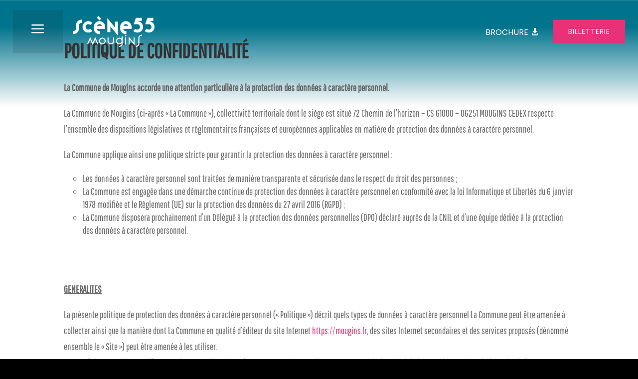

--- FILE ---
content_type: text/css
request_url: https://scene55.fr/wp-content/themes/scene-55/style.css?ver=4.27.5
body_size: 94
content:
/*======================================
Theme Name: Scene55
Theme URI: https://divicake.com/
Description: site de Scène 55
Version: 1.0
Author: Divi Cake
Author URI: https://divicake.com/
Template: Divi
======================================*/


/* You can add your own CSS styles here. Use !important to overwrite styles if needed. */

--- FILE ---
content_type: text/css
request_url: https://scene55.fr/wp-content/et-cache/26208/et-core-unified-26208.min.css?ver=1764956744
body_size: 340
content:
@media only screen and (max-width:980px){#main-header,#main-header .nav li ul,.et-search-form,#main-header .et_mobile_menu{background-color:#e346af}.et_header_style_split .mobile_nav .select_page{color:#fefefe}.et_header_style_split .mobile_nav .et_mobile_menu li a{color:#fefefe}.mobile_menu_bar:before{color:#fefefe}}.et_pb_column_1_3 h1,.et_pb_column_1_4 h1{font-size:30px}.et_pb_column_1_3 h2,.et_pb_column_1_4 h2{font-size:26px}.et_pb_column_1_3 h3,.et_pb_column_1_4 h3{font-size:22px}.et_pb_column_1_3 h4,.et_pb_column_1_4 h4{font-size:18px}.et_pb_column_1_3 h5,.et_pb_column_1_4 h5{font-size:16px}.et_pb_column_1_3 h6,.et_pb_column_1_4 h6{font-size:14px}.et_fullscreen_slider .et_pb_slides,.et_fullscreen_slider .et_pb_slide,.et_fullscreen_slider .et_pb_container{min-height:100%!important;height:100%!important}.et_pb_fullwidth_rev_accueil{padding-top:0px!important}.meta_custum{color:#E9428A}.custum_button_billetterie{font-size:35px!important;color:#2C2C2C!important}@media only screen and (min-width:768px){.custom_blog .et_pb_post{min-height:370px;max-height:370px}}.et_header_style_split #et_search_icon::before{margin-top:-13px}.entry{}.custum_search_results{background-color:#DB1134!important}.container_custum_search_results{padding-top:188px;padding-left:150px;padding-bottom:180px;color:#fcfcfc;background-color:#DB1134!important}

--- FILE ---
content_type: text/css
request_url: https://scene55.fr/wp-content/et-cache/26208/et-core-unified-tb-27156-deferred-26208.min.css?ver=1764956745
body_size: 1619
content:
.et_pb_section_0_tb_header.et_pb_section{padding-top:0px;padding-bottom:0px;background-color:RGBA(255,255,255,0)!important}.et_pb_section_0_tb_header{z-index:94;position:absolute!important;top:0px;bottom:auto;left:0px;right:auto}.et_pb_sticky .et_pb_section_0_tb_header{box-shadow:0px 5px 80px rgba(0,0,0,0.1)!important}.et_pb_row_0_tb_header{background-color:RGBA(255,255,255,0);display:flex;align-items:center}.et_pb_row_0_tb_header,body #page-container .et-db #et-boc .et-l .et_pb_row_0_tb_header.et_pb_row,body.et_pb_pagebuilder_layout.single #page-container #et-boc .et-l .et_pb_row_0_tb_header.et_pb_row,body.et_pb_pagebuilder_layout.single.et_full_width_page #page-container #et-boc .et-l .et_pb_row_0_tb_header.et_pb_row,.et_pb_row_1_tb_header,body #page-container .et-db #et-boc .et-l .et_pb_row_1_tb_header.et_pb_row,body.et_pb_pagebuilder_layout.single #page-container #et-boc .et-l .et_pb_row_1_tb_header.et_pb_row,body.et_pb_pagebuilder_layout.single.et_full_width_page #page-container #et-boc .et-l .et_pb_row_1_tb_header.et_pb_row{width:100%;max-width:100%}.et_pb_code_0_tb_header,.et_pb_code_1_tb_header{padding-top:0px;padding-bottom:0px;margin-top:0px!important;margin-bottom:0px!important}.et_pb_blurb_0_tb_header.et_pb_blurb .et_pb_module_header,.et_pb_blurb_0_tb_header.et_pb_blurb .et_pb_module_header a{font-family:'Open Sans Condensed',Helvetica,Arial,Lucida,sans-serif;font-weight:700;font-size:18px;color:#383838!important}.et_pb_blurb_0_tb_header.et_pb_blurb{padding-top:0px!important;padding-bottom:0px!important;margin-top:0px!important;margin-bottom:0px!important}.et_pb_blurb_0_tb_header .et_pb_blurb_content{text-align:left}.et_pb_blurb_0_tb_header .et-pb-icon,.et_pb_blurb_1_tb_header .et-pb-icon{font-size:40px;color:#FFFFFF;font-family:ETmodules!important;font-weight:400!important}.et_pb_image_0_tb_header{text-align:left;margin-left:0}.et_pb_button_0_tb_header_wrapper .et_pb_button_0_tb_header,.et_pb_button_0_tb_header_wrapper .et_pb_button_0_tb_header:hover{padding-top:0px!important;padding-right:0px!important;padding-bottom:0px!important;padding-left:0px!important}.et_pb_button_0_tb_header_wrapper{margin-right:50px!important;margin-bottom:0px!important}body #page-container .et_pb_section .et_pb_button_0_tb_header{color:#FFFFFF!important;border-width:0px!important;border-radius:0px;font-size:16px;font-family:'Poppins',Helvetica,Arial,Lucida,sans-serif!important;background-color:RGBA(255,255,255,0)}body #page-container .et_pb_section .et_pb_button_0_tb_header:hover:after{margin-left:.3em;left:auto;margin-left:.3em}body #page-container .et_pb_section .et_pb_button_0_tb_header:after{line-height:inherit;font-size:inherit!important;opacity:1;margin-left:.3em;left:auto;font-family:ETmodules!important;font-weight:400!important}body #page-container .et_pb_section .et_pb_button_0_tb_header:hover{background-image:initial;background-color:transparent}.et_pb_button_0_tb_header,.et_pb_button_0_tb_header:after,.et_pb_button_1_tb_header,.et_pb_button_1_tb_header:after{transition:all 300ms ease 0ms}.et_pb_button_1_tb_header_wrapper .et_pb_button_1_tb_header,.et_pb_button_1_tb_header_wrapper .et_pb_button_1_tb_header:hover{padding-top:12px!important;padding-right:30px!important;padding-bottom:12px!important;padding-left:30px!important}body #page-container .et_pb_section .et_pb_button_1_tb_header{color:#ffffff!important;border-width:0px!important;border-radius:0px;letter-spacing:1px;font-size:14px;font-family:'Poppins',Helvetica,Arial,Lucida,sans-serif!important;text-transform:uppercase!important;background-color:#e73178}body #page-container .et_pb_section .et_pb_button_1_tb_header:before,body #page-container .et_pb_section .et_pb_button_1_tb_header:after{display:none!important}body #page-container .et_pb_section .et_pb_button_1_tb_header:hover{background-image:initial;background-color:#383838}.et_pb_button_1_tb_header{transition:background-color 300ms ease 0ms}.et_pb_row_1_tb_header{background-color:#333333;height:100vh;z-index:9999999999!important;position:fixed!important;top:0px;bottom:auto;left:0px;right:auto;display:flex;align-items:center;flex-wrap:wrap}.et_pb_row_1_tb_header.et_pb_row{padding-top:0px!important;padding-right:30px!important;padding-left:30px!important;padding-top:0px;padding-right:30px;padding-left:30px}body.logged-in.admin-bar .et_pb_row_1_tb_header{top:calc(0px + 32px)}.et_pb_blurb_1_tb_header.et_pb_blurb{padding-top:10px!important;padding-bottom:10px!important}.et_pb_blurb_1_tb_header{position:absolute!important;top:10px;bottom:auto;left:0px;right:auto}.et_pb_blurb_1_tb_header .et_pb_blurb_content{text-align:left;max-width:100%}.et_pb_menu_0_tb_header.et_pb_menu ul li a{font-family:'Open Sans Condensed',Helvetica,Arial,Lucida,sans-serif;font-weight:700;font-size:50px;color:#FFFFFF!important;line-height:1.1em}.et_pb_menu_0_tb_header.et_pb_menu{background-color:rgba(0,0,0,0)}.et_pb_menu_0_tb_header{margin-top:60px!important;margin-bottom:60px!important}.et_pb_menu_0_tb_header.et_pb_menu ul li.current-menu-item a,.et_pb_menu_0_tb_header.et_pb_menu .nav li ul.sub-menu a,.et_pb_menu_0_tb_header.et_pb_menu .nav li ul.sub-menu li.current-menu-item a,.et_pb_blurb_2_tb_header.et_pb_blurb .et_pb_blurb_description a:hover,.et_pb_blurb_3_tb_header.et_pb_blurb .et_pb_blurb_description a:hover,.et_pb_blurb_4_tb_header.et_pb_blurb .et_pb_blurb_description a:hover{color:#FFFFFF!important}.et_pb_menu_0_tb_header.et_pb_menu .nav li ul{background-color:RGBA(0,0,0,0)!important}.et_pb_menu_0_tb_header.et_pb_menu .et_mobile_menu,.et_pb_menu_0_tb_header.et_pb_menu .et_mobile_menu ul{background-color:rgba(0,0,0,0)!important}.et_pb_menu_0_tb_header .et_pb_menu_inner_container>.et_pb_menu__logo-wrap,.et_pb_menu_0_tb_header .et_pb_menu__logo-slot{width:auto;max-width:100%}.et_pb_menu_0_tb_header .et_pb_menu_inner_container>.et_pb_menu__logo-wrap .et_pb_menu__logo img,.et_pb_menu_0_tb_header .et_pb_menu__logo-slot .et_pb_menu__logo-wrap img{height:auto;max-height:none}.et_pb_menu_0_tb_header .mobile_nav .mobile_menu_bar:before,.et_pb_menu_0_tb_header .et_pb_menu__icon.et_pb_menu__search-button,.et_pb_menu_0_tb_header .et_pb_menu__icon.et_pb_menu__close-search-button,.et_pb_menu_0_tb_header .et_pb_menu__icon.et_pb_menu__cart-button{color:#ef5951}.et_pb_blurb_2_tb_header.et_pb_blurb .et_pb_module_header,.et_pb_blurb_2_tb_header.et_pb_blurb .et_pb_module_header a,.et_pb_blurb_3_tb_header.et_pb_blurb .et_pb_module_header,.et_pb_blurb_3_tb_header.et_pb_blurb .et_pb_module_header a,.et_pb_blurb_4_tb_header.et_pb_blurb .et_pb_module_header,.et_pb_blurb_4_tb_header.et_pb_blurb .et_pb_module_header a{font-family:'Open Sans Condensed',Helvetica,Arial,Lucida,sans-serif;font-weight:700;font-size:20px;color:#FFFFFF!important}.et_pb_blurb_2_tb_header.et_pb_blurb,.et_pb_blurb_3_tb_header.et_pb_blurb,.et_pb_blurb_4_tb_header.et_pb_blurb{font-family:'Poppins',Helvetica,Arial,Lucida,sans-serif;color:#666666!important}.et_pb_blurb_2_tb_header.et_pb_blurb .et_pb_blurb_description a,.et_pb_blurb_3_tb_header.et_pb_blurb .et_pb_blurb_description a,.et_pb_blurb_4_tb_header.et_pb_blurb .et_pb_blurb_description a{color:#666666!important;transition:color 300ms ease 0ms}.et_pb_blurb_2_tb_header .et_pb_blurb_content,.et_pb_blurb_3_tb_header .et_pb_blurb_content,.et_pb_blurb_4_tb_header .et_pb_blurb_content{max-width:100%}.et_pb_social_media_follow_network_0_tb_header a.icon,.et_pb_social_media_follow_network_1_tb_header a.icon,.et_pb_social_media_follow_network_2_tb_header a.icon{transition:background-color 300ms ease 0ms,background-image 300ms ease 0ms}ul.et_pb_social_media_follow_0_tb_header a.icon{border-radius:30px 30px 30px 30px}ul.et_pb_social_media_follow_0_tb_header a{border-width:1px;border-color:#FFFFFF}.et_pb_social_media_follow_0_tb_header li a.icon:before{transition:color 300ms ease 0ms}.et_pb_social_media_follow_0_tb_header li.et_pb_social_icon a.icon:before{color:#FFFFFF}.et_pb_social_media_follow_0_tb_header li.et_pb_social_icon a.icon:hover:before{color:#333333}.et_pb_column_0_tb_header{background-color:rgba(10,10,10,0.1);border-color:#FFFFFF;padding-top:20px;padding-right:0px;padding-bottom:20px;padding-left:0px}.et_pb_column_1_tb_header{background-color:RGBA(255,255,255,0);padding-left:20px}.et_pb_column_2_tb_header{background-color:RGBA(255,255,255,0)}.et_pb_column_3_tb_header{padding-left:10%}.et_pb_column_4_tb_header{padding-right:10%}.et_pb_social_media_follow_network_0_tb_header a.icon:hover,.et_pb_social_media_follow_network_1_tb_header a.icon:hover,.et_pb_social_media_follow_network_2_tb_header a.icon:hover{background-image:initial!important;background-color:#FFFFFF!important}.et_pb_row_0_tb_header.et_pb_row{padding-top:20px!important;padding-right:2%!important;padding-bottom:0px!important;padding-left:2%!important;margin-left:auto!important;margin-right:auto!important;padding-top:20px;padding-right:2%;padding-bottom:0px;padding-left:2%}@media only screen and (min-width:981px){.et_pb_column_0_tb_header{display:flex;align-items:center;justify-content:center;width:100px!important}.et_pb_column_1_tb_header{width:15%!important}.et_pb_column_2_tb_header{display:flex;align-items:center;justify-content:flex-end;margin-bottom:0;width:calc(85% - 100px)!important}}@media only screen and (max-width:980px){.et_pb_blurb_0_tb_header .et-pb-icon,.et_pb_blurb_1_tb_header .et-pb-icon{font-size:30px}.et_pb_image_0_tb_header .et_pb_image_wrap img{width:auto}.et_pb_button_0_tb_header_wrapper{margin-top:-15px!important;margin-right:30px!important}body #page-container .et_pb_section .et_pb_button_0_tb_header:after{line-height:inherit;font-size:inherit!important;margin-left:.3em;left:auto;display:inline-block;opacity:1;content:attr(data-icon);font-family:ETmodules!important;font-weight:400!important}body #page-container .et_pb_section .et_pb_button_0_tb_header:before{display:none}body #page-container .et_pb_section .et_pb_button_0_tb_header:hover:after{margin-left:.3em;left:auto;margin-left:.3em}.et_pb_button_1_tb_header_wrapper .et_pb_button_1_tb_header,.et_pb_button_1_tb_header_wrapper .et_pb_button_1_tb_header:hover{padding-top:8px!important;padding-right:24px!important;padding-bottom:8px!important;padding-left:24px!important}.et_pb_menu_0_tb_header.et_pb_menu ul li a{font-size:40px}.et_pb_menu_0_tb_header{margin-top:80px!important}.et_pb_column_1_tb_header{padding-right:20px;width:35%!important;margin-right:0!important}.et_pb_column_2_tb_header{padding-right:30px}.et_pb_column_3_tb_header,.et_pb_column_4_tb_header{padding-right:5%;padding-left:5%}}@media only screen and (min-width:768px) and (max-width:980px){.et_pb_column_0_tb_header{display:flex;align-items:center;justify-content:center;width:80px!important;margin-right:0!important}.et_pb_column_2_tb_header{display:flex;align-items:center;justify-content:flex-end;margin-bottom:0;width:calc(65% - 80px)!important}}@media only screen and (max-width:767px){.et_pb_image_0_tb_header .et_pb_image_wrap img{width:auto}body #page-container .et_pb_section .et_pb_button_0_tb_header:after{line-height:inherit;font-size:inherit!important;margin-left:.3em;left:auto;display:inline-block;opacity:1;content:attr(data-icon);font-family:ETmodules!important;font-weight:400!important}body #page-container .et_pb_section .et_pb_button_0_tb_header:before{display:none}body #page-container .et_pb_section .et_pb_button_0_tb_header:hover:after{margin-left:.3em;left:auto;margin-left:.3em}.et_pb_button_1_tb_header_wrapper .et_pb_button_1_tb_header,.et_pb_button_1_tb_header_wrapper .et_pb_button_1_tb_header:hover{padding-top:2px!important;padding-right:10px!important;padding-bottom:2px!important;padding-left:10px!important}.et_pb_menu_0_tb_header.et_pb_menu ul li a{font-size:30px}.et_pb_column_0_tb_header{padding-top:5px;padding-bottom:0px;display:flex;align-items:center;justify-content:center;width:50px!important;margin-right:0!important}.et_pb_column_1_tb_header{padding-left:10px;width:35%!important;margin-right:0!important}.et_pb_column_2_tb_header{padding-right:10px;display:flex;justify-content:flex-end;margin-bottom:0;width:calc(65% - 50px)!important}}